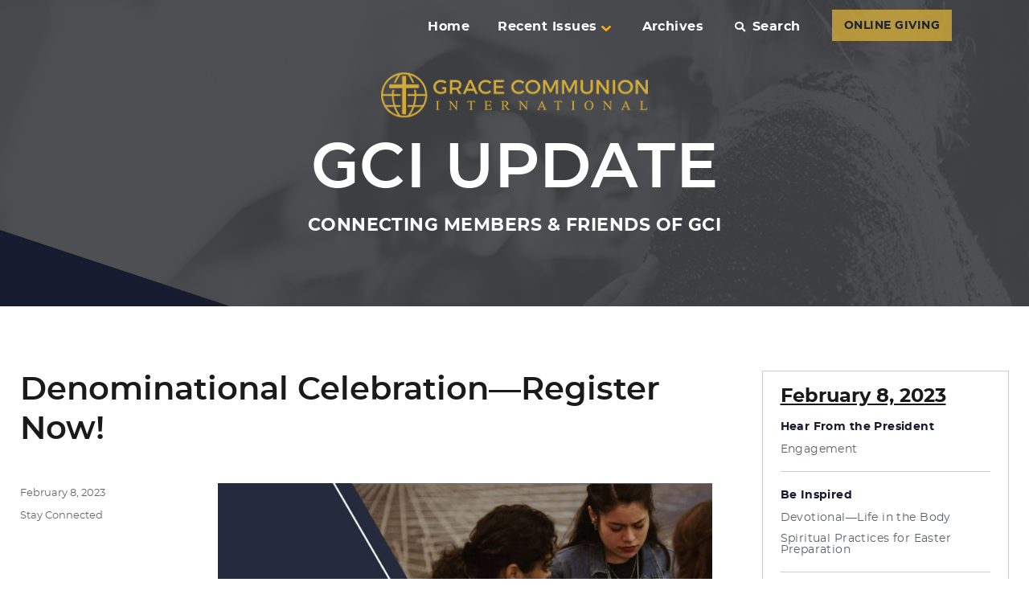

--- FILE ---
content_type: text/html; charset=UTF-8
request_url: https://update.gci.org/2023/02/denominational-celebration-register-now-4/
body_size: 9352
content:
<!DOCTYPE html> <html lang="en-US" class="no-js"> <head> <meta charset="UTF-8"> <meta name="viewport" content="width=device-width, initial-scale=1"> <link rel="profile" href="http://gmpg.org/xfn/11"> <script>/*<![CDATA[*/(function(html){html.className=html.className.replace(/\bno-js\b/,'js')})(document.documentElement);/*]]>*/</script> <title>Denominational Celebration—Register Now! &#8211; GCI Update</title> <meta name='robots' content='max-image-preview:large'/> <script data-no-defer="1" data-ezscrex="false" data-cfasync="false" data-pagespeed-no-defer data-cookieconsent="ignore">/*<![CDATA[*/var ctPublicFunctions={"_ajax_nonce":"7ef6df6366","_rest_nonce":"5bab43d9b3","_ajax_url":"\/wp-admin\/admin-ajax.php","_rest_url":"https:\/\/update.gci.org\/wp-json\/","data__cookies_type":"none","data__ajax_type":"rest","data__bot_detector_enabled":0,"data__frontend_data_log_enabled":1,"cookiePrefix":"","wprocket_detected":false,"host_url":"update.gci.org","text__ee_click_to_select":"Click to select the whole data","text__ee_original_email":"The complete one is","text__ee_got_it":"Got it","text__ee_blocked":"Blocked","text__ee_cannot_connect":"Cannot connect","text__ee_cannot_decode":"Can not decode email. Unknown reason","text__ee_email_decoder":"CleanTalk email decoder","text__ee_wait_for_decoding":"The magic is on the way!","text__ee_decoding_process":"Please wait a few seconds while we decode the contact data."}/*]]>*/</script> <script data-no-defer="1" data-ezscrex="false" data-cfasync="false" data-pagespeed-no-defer data-cookieconsent="ignore">/*<![CDATA[*/var ctPublic={"_ajax_nonce":"7ef6df6366","settings__forms__check_internal":"0","settings__forms__check_external":"0","settings__forms__force_protection":0,"settings__forms__search_test":"1","settings__forms__wc_add_to_cart":"0","settings__data__bot_detector_enabled":0,"settings__sfw__anti_crawler":0,"blog_home":"https:\/\/update.gci.org\/","pixel__setting":"0","pixel__enabled":false,"pixel__url":null,"data__email_check_before_post":"1","data__email_check_exist_post":0,"data__cookies_type":"none","data__key_is_ok":true,"data__visible_fields_required":true,"wl_brandname":"Anti-Spam by CleanTalk","wl_brandname_short":"CleanTalk","ct_checkjs_key":367033282,"emailEncoderPassKey":"0e5da07e502814cef3b5e7bfe1ab6a14","bot_detector_forms_excluded":"W10=","advancedCacheExists":false,"varnishCacheExists":false,"wc_ajax_add_to_cart":false}/*]]>*/</script> <link rel='dns-prefetch' href='//api.reftagger.com'/> <link rel='dns-prefetch' href='//static.addtoany.com'/> <link rel='dns-prefetch' href='//cdnjs.cloudflare.com'/> <link rel='dns-prefetch' href='//secure.gravatar.com'/> <link rel='dns-prefetch' href='//stats.wp.com'/> <link rel='dns-prefetch' href='//v0.wordpress.com'/> <link rel='dns-prefetch' href='//jetpack.wordpress.com'/> <link rel='dns-prefetch' href='//s0.wp.com'/> <link rel='dns-prefetch' href='//public-api.wordpress.com'/> <link rel='dns-prefetch' href='//0.gravatar.com'/> <link rel='dns-prefetch' href='//1.gravatar.com'/> <link rel='dns-prefetch' href='//2.gravatar.com'/> <link rel='dns-prefetch' href='//widgets.wp.com'/> <link rel="alternate" type="application/rss+xml" title="GCI Update &raquo; Feed" href="https://update.gci.org/feed/"/> <link rel="alternate" type="application/rss+xml" title="GCI Update &raquo; Comments Feed" href="https://update.gci.org/comments/feed/"/> <link rel="alternate" title="oEmbed (JSON)" type="application/json+oembed" href="https://update.gci.org/wp-json/oembed/1.0/embed?url=https%3A%2F%2Fupdate.gci.org%2F2023%2F02%2Fdenominational-celebration-register-now-4%2F"/> <link rel="alternate" title="oEmbed (XML)" type="text/xml+oembed" href="https://update.gci.org/wp-json/oembed/1.0/embed?url=https%3A%2F%2Fupdate.gci.org%2F2023%2F02%2Fdenominational-celebration-register-now-4%2F&#038;format=xml"/> <script src="//www.googletagmanager.com/gtag/js?id=G-WWZWE7418C"  data-cfasync="false" data-wpfc-render="false" async></script> <script data-cfasync="false" data-wpfc-render="false">/*<![CDATA[*/var em_version='8.11.1';var em_track_user=true;var em_no_track_reason='';var ExactMetricsDefaultLocations={"page_location":"https:\/\/update.gci.org\/2023\/02\/denominational-celebration-register-now-4\/"};if(typeof ExactMetricsPrivacyGuardFilter==='function'){var ExactMetricsLocations=(typeof ExactMetricsExcludeQuery==='object')?ExactMetricsPrivacyGuardFilter(ExactMetricsExcludeQuery):ExactMetricsPrivacyGuardFilter(ExactMetricsDefaultLocations);}else{var ExactMetricsLocations=(typeof ExactMetricsExcludeQuery==='object')?ExactMetricsExcludeQuery:ExactMetricsDefaultLocations;}
var disableStrs=['ga-disable-G-WWZWE7418C',];function __gtagTrackerIsOptedOut(){for(var index=0;index<disableStrs.length;index++){if(document.cookie.indexOf(disableStrs[index]+'=true')>-1){return true;}}
return false;}
if(__gtagTrackerIsOptedOut()){for(var index=0;index<disableStrs.length;index++){window[disableStrs[index]]=true;}}
function __gtagTrackerOptout(){for(var index=0;index<disableStrs.length;index++){document.cookie=disableStrs[index]+'=true; expires=Thu, 31 Dec 2099 23:59:59 UTC; path=/';window[disableStrs[index]]=true;}}
if('undefined'===typeof gaOptout){function gaOptout(){__gtagTrackerOptout();}}
window.dataLayer=window.dataLayer||[];window.ExactMetricsDualTracker={helpers:{},trackers:{},};if(em_track_user){function __gtagDataLayer(){dataLayer.push(arguments);}
function __gtagTracker(type,name,parameters){if(!parameters){parameters={};}
if(parameters.send_to){__gtagDataLayer.apply(null,arguments);return;}
if(type==='event'){parameters.send_to=exactmetrics_frontend.v4_id;var hookName=name;if(typeof parameters['event_category']!=='undefined'){hookName=parameters['event_category']+':'+name;}
if(typeof ExactMetricsDualTracker.trackers[hookName]!=='undefined'){ExactMetricsDualTracker.trackers[hookName](parameters);}else{__gtagDataLayer('event',name,parameters);}}else{__gtagDataLayer.apply(null,arguments);}}
__gtagTracker('js',new Date());__gtagTracker('set',{'developer_id.dNDMyYj':true,});if(ExactMetricsLocations.page_location){__gtagTracker('set',ExactMetricsLocations);}
__gtagTracker('config','G-WWZWE7418C',{"forceSSL":"true"});window.gtag=__gtagTracker;(function(){var noopfn=function(){return null;};var newtracker=function(){return new Tracker();};var Tracker=function(){return null;};var p=Tracker.prototype;p.get=noopfn;p.set=noopfn;p.send=function(){var args=Array.prototype.slice.call(arguments);args.unshift('send');__gaTracker.apply(null,args);};var __gaTracker=function(){var len=arguments.length;if(len===0){return;}
var f=arguments[len-1];if(typeof f!=='object'||f===null||typeof f.hitCallback!=='function'){if('send'===arguments[0]){var hitConverted,hitObject=false,action;if('event'===arguments[1]){if('undefined'!==typeof arguments[3]){hitObject={'eventAction':arguments[3],'eventCategory':arguments[2],'eventLabel':arguments[4],'value':arguments[5]?arguments[5]:1,}}}
if('pageview'===arguments[1]){if('undefined'!==typeof arguments[2]){hitObject={'eventAction':'page_view','page_path':arguments[2],}}}
if(typeof arguments[2]==='object'){hitObject=arguments[2];}
if(typeof arguments[5]==='object'){Object.assign(hitObject,arguments[5]);}
if('undefined'!==typeof arguments[1].hitType){hitObject=arguments[1];if('pageview'===hitObject.hitType){hitObject.eventAction='page_view';}}
if(hitObject){action='timing'===arguments[1].hitType?'timing_complete':hitObject.eventAction;hitConverted=mapArgs(hitObject);__gtagTracker('event',action,hitConverted);}}
return;}
function mapArgs(args){var arg,hit={};var gaMap={'eventCategory':'event_category','eventAction':'event_action','eventLabel':'event_label','eventValue':'event_value','nonInteraction':'non_interaction','timingCategory':'event_category','timingVar':'name','timingValue':'value','timingLabel':'event_label','page':'page_path','location':'page_location','title':'page_title','referrer':'page_referrer',};for(arg in args){if(!(!args.hasOwnProperty(arg)||!gaMap.hasOwnProperty(arg))){hit[gaMap[arg]]=args[arg];}else{hit[arg]=args[arg];}}
return hit;}
try{f.hitCallback();}catch(ex){}};__gaTracker.create=newtracker;__gaTracker.getByName=newtracker;__gaTracker.getAll=function(){return[];};__gaTracker.remove=noopfn;__gaTracker.loaded=true;window['__gaTracker']=__gaTracker;})();}else{console.log("");(function(){function __gtagTracker(){return null;}
window['__gtagTracker']=__gtagTracker;window['gtag']=__gtagTracker;})();}/*]]>*/</script> <script src="https://update.gci.org/wp-content/plugins/google-analytics-dashboard-for-wp/assets/js/frontend-gtag.min.js?ver=8.11.1" id="exactmetrics-frontend-script-js" async data-wp-strategy="async"></script> <script data-cfasync="false" data-wpfc-render="false" id='exactmetrics-frontend-script-js-extra'>/*<![CDATA[*/var exactmetrics_frontend={"js_events_tracking":"true","download_extensions":"zip,mp3,mpeg,pdf,docx,pptx,xlsx,rar","inbound_paths":"[{\"path\":\"\\\/go\\\/\",\"label\":\"affiliate\"},{\"path\":\"\\\/recommend\\\/\",\"label\":\"affiliate\"}]","home_url":"https:\/\/update.gci.org","hash_tracking":"false","v4_id":"G-WWZWE7418C"};/*]]>*/</script> <script id="addtoany-core-js-before">/*<![CDATA[*/window.a2a_config=window.a2a_config||{};a2a_config.callbacks=[];a2a_config.overlays=[];a2a_config.templates={};/*]]>*/</script> <script defer src="https://static.addtoany.com/menu/page.js" id="addtoany-core-js"></script> <script src="https://update.gci.org/wp-includes/js/jquery/jquery.min.js?ver=3.7.1" id="jquery-core-js"></script> <script src="https://update.gci.org/wp-includes/js/jquery/jquery-migrate.min.js?ver=3.4.1" id="jquery-migrate-js"></script> <script defer src="https://update.gci.org/wp-content/plugins/add-to-any/addtoany.min.js?ver=1.1" id="addtoany-jquery-js"></script> <script src="https://update.gci.org/wp-content/plugins/cleantalk-spam-protect/js/apbct-public-bundle_gathering.min.js?ver=6.71.1_1769444202" id="apbct-public-bundle_gathering.min-js-js"></script> <script src="https://cdnjs.cloudflare.com/ajax/libs/gsap/1.19.0/TweenMax.min.js?ver=6.9" id="gci-tweenmax-js"></script> <script src="https://update.gci.org/wp-content/themes/gci-update/js/global.js?v=20200402" id="gci-global-js"></script> <script id="twentysixteen-script-js-extra">/*<![CDATA[*/var screenReaderText={"expand":"expand child menu","collapse":"collapse child menu"};/*]]>*/</script> <script src="https://update.gci.org/wp-content/themes/twentysixteen/js/functions.js?ver=20230629" id="twentysixteen-script-js" defer data-wp-strategy="defer"></script> <link rel="https://api.w.org/" href="https://update.gci.org/wp-json/"/><link rel="alternate" title="JSON" type="application/json" href="https://update.gci.org/wp-json/wp/v2/posts/79087"/><link rel="EditURI" type="application/rsd+xml" title="RSD" href="https://update.gci.org/xmlrpc.php?rsd"/> <meta name="generator" content="WordPress 6.9"/> <link rel="canonical" href="https://update.gci.org/2023/02/denominational-celebration-register-now-4/"/> <link rel='shortlink' href='https://wp.me/pa1LVH-kzB'/> <link rel="apple-touch-icon" sizes="57x57" href="/apple-icon-57x57.png"> <link rel="apple-touch-icon" sizes="60x60" href="/apple-icon-60x60.png"> <link rel="apple-touch-icon" sizes="72x72" href="/apple-icon-72x72.png"> <link rel="apple-touch-icon" sizes="76x76" href="/apple-icon-76x76.png"> <link rel="apple-touch-icon" sizes="114x114" href="/apple-icon-114x114.png"> <link rel="apple-touch-icon" sizes="120x120" href="/apple-icon-120x120.png"> <link rel="apple-touch-icon" sizes="144x144" href="/apple-icon-144x144.png"> <link rel="apple-touch-icon" sizes="152x152" href="/apple-icon-152x152.png"> <link rel="apple-touch-icon" sizes="180x180" href="/apple-icon-180x180.png"> <link rel="icon" type="image/png" sizes="192x192" href="/android-icon-192x192.png"> <link rel="icon" type="image/png" sizes="32x32" href="/favicon-32x32.png"> <link rel="icon" type="image/png" sizes="96x96" href="/favicon-96x96.png"> <link rel="icon" type="image/png" sizes="16x16" href="/favicon-16x16.png"> <link rel="manifest" href="/manifest.json"> <meta name="msapplication-TileColor" content="#ffffff"> <meta name="msapplication-TileImage" content="/ms-icon-144x144.png"> <meta name="theme-color" content="#ffffff"> <link type="text/css" rel="stylesheet" href="https://update.gci.org/wp-content/cache/comet-cache/htmlc/public/update-gci-org/c/c/f/3/2/4c503c9926debf80810cbfa7cef0fe00-compressor-part.css" media="all"/> <link type="text/css" rel="stylesheet" href="https://update.gci.org/wp-content/cache/comet-cache/htmlc/public/update-gci-org/c/c/f/3/2/974b44bd6c6dce447fbeabf3ceba4ef9-compressor-part.css" media="print"/> <link type="text/css" rel="stylesheet" href="https://update.gci.org/wp-content/cache/comet-cache/htmlc/public/update-gci-org/c/c/f/3/2/26f577715bc3eb5d0c18cdab2d14f5d6-compressor-part.css" media="all"/> </head> <body class="wp-singular post-template-default single single-post postid-79087 single-format-standard wp-embed-responsive wp-theme-twentysixteen wp-child-theme-gci-update group-blog"> <div class="modal-bg"></div> <div class="container"> <div class="search-box trans"> <script>/*<![CDATA[*/(function(){var cx='005303422272798838130:0kmhuqwcq3u';var gcse=document.createElement('script');gcse.type='text/javascript';gcse.async=true;gcse.src='https://cse.google.com/cse.js?cx='+cx;var s=document.getElementsByTagName('script')[0];s.parentNode.insertBefore(gcse,s);})();/*]]>*/</script> <gcse:searchbox-only></gcse:searchbox-only> </div> <div class="home-nav is-home"> <ul> <li><a href="https://update.gci.org/" alt>Home</a></li><li class="has-children"><a href="javascript:;">Recent Issues<i class="arrow"></i></a> <div class="columns" style="display:none;"> <ul><li><a href="https://update.gci.org/2026/01/86730/">January 28, 2026</a></li> <li><a href="https://update.gci.org/2026/01/kingdom-culture-effect/">January 14, 2026</a></li> <li><a href="https://update.gci.org/2025/12/jesus-the-king/">December 10, 2025</a></li> <li><a href="https://update.gci.org/2025/11/kingdom-living-2025-look-back/">November 19, 2025</a></li> </ul><ul><li><a href="https://update.gci.org/2025/11/ministry-training-centers/">November 5, 2025</a></li> <li><a href="https://update.gci.org/2025/10/thankful/">October 22, 2025</a></li> <li><a href="https://update.gci.org/2025/10/church-multiplication-ministry/">October 8, 2025</a></li> <li><a href="https://update.gci.org/2025/09/kingdom-joy/">September 17, 2025</a></li> </ul><ul><li><a href="https://update.gci.org/2025/09/prayerful-hope/">September 3, 2025</a></li> <li><a href="https://update.gci.org/2025/08/kingdom-prayer/">August 20, 2025</a></li> <li><a href="https://update.gci.org/2025/08/it-is-not-so-with-you/">August 6, 2025</a></li> <li><a href="https://update.gci.org/2025/07/new-wine-skins/">July 23, 2025</a></li> </ul></div></li> <li><a href="/issue-archive">Archives</a></li> <li class="search search-btn"><a href="javascript:;"><i class="fas fa-search"></i>Search</a></li> <li><div class="holds-wc-button"><a class="wx-button btn-feature thickbox" style="background:#d3ab39;color:#161b2d" href="https://gcius.givingfuel.com/home-office-donations?source=NGU&#038;mode=wp&#038;TB_iframe=true&#038;width=800&#038;height=550">ONLINE GIVING</a></div></li> </ul> </div> <div class="menu-btn"> <div class="btn-item hamburger hamburger--3dx"> <div class="hamburger-box"> <div class="hamburger-inner"></div> </div> </div> </div> <div class="modal-menu"> <div class="inner"> <div class="top"> <div class="search"> <form method="GET" action="https://update.gci.org/"> <input type="text" name="s" value="" placeholder="Search"/><i class="fa fa-search"></i> </form> </div> </div> <div class="scroll"> <ul class="primary-menu sub-menu"><li class="section-title"><a href="javascript:;">Recent Issues</a></li> <li><a href="https://update.gci.org/2026/01/86730/">January 28, 2026</a></li> <li><a href="https://update.gci.org/2026/01/kingdom-culture-effect/">January 14, 2026</a></li> <li><a href="https://update.gci.org/2025/12/jesus-the-king/">December 10, 2025</a></li> <li><a href="https://update.gci.org/2025/11/kingdom-living-2025-look-back/">November 19, 2025</a></li> <li><a href="https://update.gci.org/2025/11/ministry-training-centers/">November 5, 2025</a></li> <li><a href="https://update.gci.org/2025/10/thankful/">October 22, 2025</a></li> <li><a href="https://update.gci.org/2025/10/church-multiplication-ministry/">October 8, 2025</a></li> <li><a href="https://update.gci.org/2025/09/kingdom-joy/">September 17, 2025</a></li> <li><a href="https://update.gci.org/2025/09/prayerful-hope/">September 3, 2025</a></li> <li><a href="https://update.gci.org/2025/08/kingdom-prayer/">August 20, 2025</a></li> <li><a href="https://update.gci.org/2025/08/it-is-not-so-with-you/">August 6, 2025</a></li> <li><a href="https://update.gci.org/2025/07/new-wine-skins/">July 23, 2025</a></li> <li class="section-title"><a href="/issue-archive">Archives</a></li> </ul> </div> </div> </div> <div class="main-banner is-home"> <div class="main-banner-txt"> <div class="logo"><a href="https://update.gci.org/"><img src="https://update.gci.org/wp-content/themes/gci-update/images/logo-gci-yellow.png" alt="GCI Update"/></a></div> <div class="lrg">GCI Update</div> <div class="bold">Connecting Members & Friends of GCI</div> </div> <div class="main-banner-img"><div class="cover" style=""></div><img src="https://update.gci.org/wp-content/uploads/2018/10/header-update.jpg" alt="Header Banner"/></div> </div> </div> <div class="site-content"> <div id="primary" class="content-area"> <main id="main" class="site-main"> <article id="post-79087" class="post-79087 post type-post status-publish format-standard hentry category-news"> <header class="entry-header"> <h1 class="entry-title">Denominational Celebration—Register Now!</h1> </header> <div class="entry-content"> <p><a href="https://update.gci.org/wp-content/uploads/2022/12/Registration.jpg"><img fetchpriority="high" decoding="async" class="wp-image-78761 alignnone" src="https://update.gci.org/wp-content/uploads/2022/12/Registration.jpg" alt="" width="700" height="701" srcset="https://update.gci.org/wp-content/uploads/2022/12/Registration.jpg 2044w, https://update.gci.org/wp-content/uploads/2022/12/Registration-300x300.jpg 300w, https://update.gci.org/wp-content/uploads/2022/12/Registration-1022x1024.jpg 1022w, https://update.gci.org/wp-content/uploads/2022/12/Registration-150x150.jpg 150w, https://update.gci.org/wp-content/uploads/2022/12/Registration-768x770.jpg 768w, https://update.gci.org/wp-content/uploads/2022/12/Registration-1533x1536.jpg 1533w, https://update.gci.org/wp-content/uploads/2022/12/Registration-1200x1202.jpg 1200w" sizes="(max-width: 709px) 85vw, (max-width: 909px) 67vw, (max-width: 984px) 61vw, (max-width: 1362px) 45vw, 600px"/></a></p> <ul> <li style="list-style-type: none;"> <ul> <li style="list-style-type: none;"> <ul> <li style="list-style-type: none;"> <ul> <li style="list-style-type: none;"> <ul> <li><a href="https://gcius.regfox.com/gci-2023-celebration" target="_blank" rel="noopener"><span style="color: #d1ac32;">Register today!</span></a></li> <li><a href="https://www.gci.org/wp-content/uploads/2022/09/DC-2023-Schedule-6.pdf" target="_blank" rel="noopener"><span style="color: #d1ac32;">See the schedule.</span></a></li> <li><a href="https://www.gci.org/events/DC2023/" target="_blank" rel="noopener"><span style="color: #d1ac32;">Get more information.</span></a></li> <li><span style="color: #d1ac32;"><a href="https://update.gci.org/?p=78731" target="_blank" rel="noopener">Volunteer</a> to help with our Celebration Kids Club and Teen Sessions and pay no registration fee!</span></li> </ul> </li> </ul> </li> </ul> </li> </ul> </li> </ul> <div class="addtoany_share_save_container addtoany_content addtoany_content_bottom"><div class="a2a_kit a2a_kit_size_32 addtoany_list" data-a2a-url="https://update.gci.org/2023/02/denominational-celebration-register-now-4/" data-a2a-title="Denominational Celebration—Register Now!"><a class="a2a_button_facebook" href="https://www.addtoany.com/add_to/facebook?linkurl=https%3A%2F%2Fupdate.gci.org%2F2023%2F02%2Fdenominational-celebration-register-now-4%2F&amp;linkname=Denominational%20Celebration%E2%80%94Register%20Now%21" title="Facebook" rel="nofollow noopener" target="_blank"></a><a class="a2a_button_mastodon" href="https://www.addtoany.com/add_to/mastodon?linkurl=https%3A%2F%2Fupdate.gci.org%2F2023%2F02%2Fdenominational-celebration-register-now-4%2F&amp;linkname=Denominational%20Celebration%E2%80%94Register%20Now%21" title="Mastodon" rel="nofollow noopener" target="_blank"></a><a class="a2a_button_email" href="https://www.addtoany.com/add_to/email?linkurl=https%3A%2F%2Fupdate.gci.org%2F2023%2F02%2Fdenominational-celebration-register-now-4%2F&amp;linkname=Denominational%20Celebration%E2%80%94Register%20Now%21" title="Email" rel="nofollow noopener" target="_blank"></a><a class="a2a_dd addtoany_share_save addtoany_share" href="https://www.addtoany.com/share"></a></div></div> </div> <footer class="entry-footer"> <span class="byline"><img alt='' src='https://secure.gravatar.com/avatar/816b96c3ff26946c5e6947c8bdcf450d441109f5e7f2a94df826811b1b86a974?s=49&#038;d=mm&#038;r=g' srcset='https://secure.gravatar.com/avatar/816b96c3ff26946c5e6947c8bdcf450d441109f5e7f2a94df826811b1b86a974?s=98&#038;d=mm&#038;r=g 2x' class='avatar avatar-49 photo' height='49' width='49' decoding='async'/><span class="screen-reader-text">Author </span><span class="author vcard"><a class="url fn n" href="https://update.gci.org/author/elizabeth-mullins/">Elizabeth Mullins</a></span></span><span class="posted-on"><span class="screen-reader-text">Posted on </span><a href="https://update.gci.org/2023/02/denominational-celebration-register-now-4/" rel="bookmark"><time class="entry-date published" datetime="2023-02-08T07:05:32-05:00">February 8, 2023</time><time class="updated" datetime="2023-02-07T11:11:20-05:00">February 7, 2023</time></a></span><span class="cat-links"><span class="screen-reader-text">Categories </span><a href="https://update.gci.org/category/news/" rel="category tag">Stay Connected</a></span> </footer> </article> <nav class="navigation post-navigation" aria-label="Posts"> <h2 class="screen-reader-text">Post navigation</h2> <div class="nav-links"><div class="nav-previous"><a href="https://update.gci.org/2023/02/shop-the-gci-swag-store/" rel="prev"><span class="meta-nav" aria-hidden="true">Previous</span> <span class="screen-reader-text">Previous post:</span> <span class="post-title">Shop the GCI Swag Store</span></a></div><div class="nav-next"><a href="https://update.gci.org/2023/02/devotional-life-in-the-body/" rel="next"><span class="meta-nav" aria-hidden="true">Next</span> <span class="screen-reader-text">Next post:</span> <span class="post-title">Devotional—Life in the Body</span></a></div></div> </nav> </main> </div> <aside id="secondary" class="sidebar widget-area"> <div class="links"><div class="links-inner"><h2>February 8, 2023</h2><div id="nl-nav-widget"><div id="nl-nav"> <div class="item"><div class="nl-links">Hear From the President</div> <ul> <li><a href="https://update.gci.org/2023/02/engagement/">Engagement</a></li> </ul></div> <div class="item"><div class="nl-links">Be Inspired</div> <ul> <li><a href="https://update.gci.org/2023/02/devotional-life-in-the-body/">Devotional—Life in the Body</a></li> <li><a href="https://update.gci.org/2023/02/spiritual-practices-for-easter-preparation/">Spiritual Practices for Easter Preparation</a></li> </ul></div> <div class="item"><div class="nl-links">Stay Connected</div> <ul> <li><a href="https://update.gci.org/2023/02/mt-sterling-ky-us/">Hot Dogs & Jesus—Mt. Sterling, KY, US</a></li> <li><a href="https://update.gci.org/2023/02/lancaster-ca-us/">New Year, New Building—Lancaster, CA, US</a></li> <li><a href="https://update.gci.org/2023/02/shop-the-gci-swag-store/">Shop the GCI Swag Store</a></li> <li><a href="https://update.gci.org/2023/02/denominational-celebration-register-now-4/">Denominational Celebration—Register Now!</a></li> <li><a href="https://update.gci.org/2023/02/volunteer-at-the-denominational-celebration/">Volunteer at the Denominational Celebration</a></li> </ul></div> <div class="item"><div class="nl-links">Prayer &amp; Updates</div> <ul> <li><a href="https://update.gci.org/2023/02/prayer-guide-february-2023/">Prayer Guide—February 2023</a></li> </ul></div> <div class="item"> <div class="nl-links"><a href="https://update.gci.org/2023/02/denominational-celebration-register-now-4/?format=printable">Printable Version</a></div><ul></ul> </div> </div></div> </div></div><div class="sub-box"><div class="sub-box-inner"><div class="title">Subscribe to our Newsletter</div><label for="gci-email" style="display:none;">Email address</label><input id="gci-email" name="gci-email" type="text" placeholder="your email address"><button class="trans" name="gci-subscribe" type="button">Subscribe</button></div></div> </aside> </div> <div class="main-footer"> <div class="inner"> <div class="content"> <div class="footer-logo"><a href="https://www.gci.org"><img src="https://update.gci.org/wp-content/themes/gci-update/images/logo-gci-white.png" alt="GCI Logo"/></a></div> <div class="footer-links"> <h4>GCI Update<hr/></h4> <ul><li><a href="/about/">About GCI Update</a></li><li><a href="/home/privacy-policy/">Privacy Policy</a></li><li><a href="/issue-archive">Archives</a></li> <li><a href="/wp-admin">Admin login</a></li> </ul> <ul><li><a href="/subscribe/">Subscribe or Unsubscribe</a></li><li><a href="https://www.gci.org/contact-us/">Contact Us</a></li></ul> </div> <div class="footer-links"> <h4>Follow Us<hr/></h4> <ul class="social"> <li><a href="https://www.facebook.com/WeAreGCI/" target="_blank" rel="noopener"><i class="fab fa-facebook-f"></i><span style="display:none;">WeAreGCI Facebook Page</span></a></li> <li><a href="http://www.youtube.com/c/GraceCommunionInternational" target="_blank" rel="noopener"><i class="fab fa-youtube"></i><span style="display:none;">GCI YouTube Channel</span></a></li> </ul> <ul><li><a href="https://gci.org">GCI.org</a></li><li><a href="https://resources.gci.org">Resources</a></li></ul> </div> </div> </div> </div> <div class="btm-footer"> <div class="inner"> <div class="left"><a href="https://www.plainjoestudios.com" title="Designed by Plain Joe Studios" target="_blank" rel="noopener">Designed by PlainJoe Studios</a></div> <div class="right"><span>&copy; 2026 Grace Communion International.</span> All rights reserved</div> </div> </div> <script>/*<![CDATA[*/document.addEventListener('DOMContentLoaded',function(){setTimeout(function(){if(document.querySelectorAll('[name^=ct_checkjs]').length>0){if(typeof apbct_public_sendREST==='function'&&typeof apbct_js_keys__set_input_value==='function'){apbct_public_sendREST('js_keys__get',{callback:apbct_js_keys__set_input_value})}}},0)})/*]]>*/</script><script type="speculationrules">
{"prefetch":[{"source":"document","where":{"and":[{"href_matches":"/*"},{"not":{"href_matches":["/wp-*.php","/wp-admin/*","/wp-content/uploads/*","/wp-content/*","/wp-content/plugins/*","/wp-content/themes/gci-update/*","/wp-content/themes/twentysixteen/*","/*\\?(.+)"]}},{"not":{"selector_matches":"a[rel~=\"nofollow\"]"}},{"not":{"selector_matches":".no-prefetch, .no-prefetch a"}}]},"eagerness":"conservative"}]}
</script> <script data-noptimize="1">/*<![CDATA[*/var refTagger={settings:{bibleVersion:"NIV",socialSharing:[]}};/*]]>*/</script> <div style="display:none"> <div class="grofile-hash-map-cfe41db04f9b8658f4a3bf7ac7f7e006"> </div> </div> <script type="module">
/*! This file is auto-generated */
const a=JSON.parse(document.getElementById("wp-emoji-settings").textContent),o=(window._wpemojiSettings=a,"wpEmojiSettingsSupports"),s=["flag","emoji"];function i(e){try{var t={supportTests:e,timestamp:(new Date).valueOf()};sessionStorage.setItem(o,JSON.stringify(t))}catch(e){}}function c(e,t,n){e.clearRect(0,0,e.canvas.width,e.canvas.height),e.fillText(t,0,0);t=new Uint32Array(e.getImageData(0,0,e.canvas.width,e.canvas.height).data);e.clearRect(0,0,e.canvas.width,e.canvas.height),e.fillText(n,0,0);const a=new Uint32Array(e.getImageData(0,0,e.canvas.width,e.canvas.height).data);return t.every((e,t)=>e===a[t])}function p(e,t){e.clearRect(0,0,e.canvas.width,e.canvas.height),e.fillText(t,0,0);var n=e.getImageData(16,16,1,1);for(let e=0;e<n.data.length;e++)if(0!==n.data[e])return!1;return!0}function u(e,t,n,a){switch(t){case"flag":return n(e,"\ud83c\udff3\ufe0f\u200d\u26a7\ufe0f","\ud83c\udff3\ufe0f\u200b\u26a7\ufe0f")?!1:!n(e,"\ud83c\udde8\ud83c\uddf6","\ud83c\udde8\u200b\ud83c\uddf6")&&!n(e,"\ud83c\udff4\udb40\udc67\udb40\udc62\udb40\udc65\udb40\udc6e\udb40\udc67\udb40\udc7f","\ud83c\udff4\u200b\udb40\udc67\u200b\udb40\udc62\u200b\udb40\udc65\u200b\udb40\udc6e\u200b\udb40\udc67\u200b\udb40\udc7f");case"emoji":return!a(e,"\ud83e\u1fac8")}return!1}function f(e,t,n,a){let r;const o=(r="undefined"!=typeof WorkerGlobalScope&&self instanceof WorkerGlobalScope?new OffscreenCanvas(300,150):document.createElement("canvas")).getContext("2d",{willReadFrequently:!0}),s=(o.textBaseline="top",o.font="600 32px Arial",{});return e.forEach(e=>{s[e]=t(o,e,n,a)}),s}function r(e){var t=document.createElement("script");t.src=e,t.defer=!0,document.head.appendChild(t)}a.supports={everything:!0,everythingExceptFlag:!0},new Promise(t=>{let n=function(){try{var e=JSON.parse(sessionStorage.getItem(o));if("object"==typeof e&&"number"==typeof e.timestamp&&(new Date).valueOf()<e.timestamp+604800&&"object"==typeof e.supportTests)return e.supportTests}catch(e){}return null}();if(!n){if("undefined"!=typeof Worker&&"undefined"!=typeof OffscreenCanvas&&"undefined"!=typeof URL&&URL.createObjectURL&&"undefined"!=typeof Blob)try{var e="postMessage("+f.toString()+"("+[JSON.stringify(s),u.toString(),c.toString(),p.toString()].join(",")+"));",a=new Blob([e],{type:"text/javascript"});const r=new Worker(URL.createObjectURL(a),{name:"wpTestEmojiSupports"});return void(r.onmessage=e=>{i(n=e.data),r.terminate(),t(n)})}catch(e){}i(n=f(s,u,c,p))}t(n)}).then(e=>{for(const n in e)a.supports[n]=e[n],a.supports.everything=a.supports.everything&&a.supports[n],"flag"!==n&&(a.supports.everythingExceptFlag=a.supports.everythingExceptFlag&&a.supports[n]);var t;a.supports.everythingExceptFlag=a.supports.everythingExceptFlag&&!a.supports.flag,a.supports.everything||((t=a.source||{}).concatemoji?r(t.concatemoji):t.wpemoji&&t.twemoji&&(r(t.twemoji),r(t.wpemoji)))});
//# sourceURL=https://update.gci.org/wp-includes/js/wp-emoji-loader.min.js
</script> <script type="text/javascript" src="https://update.gci.org/wp-content/cache/comet-cache/htmlc/public/update-gci-org/1/7/6/d/9/5bb44241a4eb2338f41a6c5b81a9355a-compressor-part.js"></script> <script src="https://stats.wp.com/e-202605.js" id="jetpack-stats-js" defer data-wp-strategy="defer"></script> <script type="text/javascript" src="https://update.gci.org/wp-content/cache/comet-cache/htmlc/public/update-gci-org/1/7/6/d/9/3beca9c0c3f792e2612b648e554fbb90-compressor-part.js"></script> <script id="wp-emoji-settings" type="application/json">/*<![CDATA[*/{"baseUrl":"https://s.w.org/images/core/emoji/17.0.2/72x72/","ext":".png","svgUrl":"https://s.w.org/images/core/emoji/17.0.2/svg/","svgExt":".svg","source":{"concatemoji":"https://update.gci.org/wp-includes/js/wp-emoji-release.min.js?ver=6.9"}}/*]]>*/</script> </body> </html>

<!-- Comet Cache HTML Compressor took 0.01910 seconds (overall). -->

<!-- *´¨)
     ¸.•´¸.•*´¨) ¸.•*¨)
     (¸.•´ (¸.•` ¤ Comet Cache is Fully Functional ¤ ´¨) -->

<!-- Cache File Version Salt:       n/a -->

<!-- Cache File URL:                https://update.gci.org/2023/02/denominational-celebration-register-now-4/ -->
<!-- Cache File Path:               /cache/comet-cache/cache/https/update-gci-org/2023/02/denominational-celebration-register-now-4.html -->

<!-- Cache File Generated Via:      HTTP request -->
<!-- Cache File Generated On:       Jan 31st, 2026 @ 11:58 pm UTC -->
<!-- Cache File Generated In:       0.19937 seconds -->

<!-- Cache File Expires On:         Feb 1st, 2026 @ 11:58 am UTC -->
<!-- Cache File Auto-Rebuild On:    Feb 1st, 2026 @ 11:58 am UTC -->